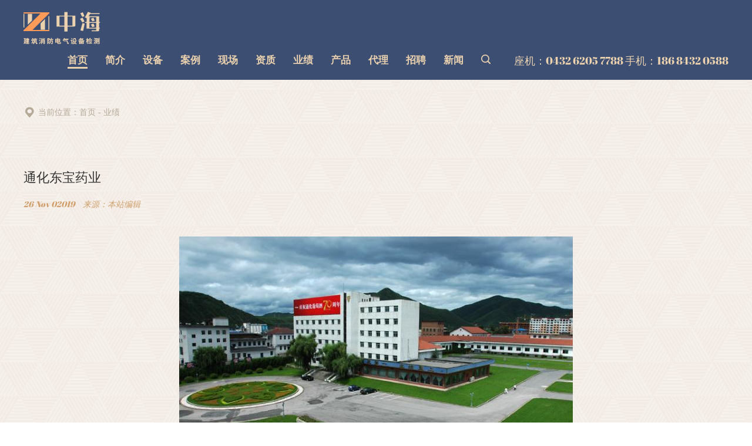

--- FILE ---
content_type: text/html; charset=utf-8
request_url: http://www.jlzhonghai.com/Home/Detail/18
body_size: 2570
content:

<!DOCTYPE html>
<html lang="en">
<head>
    <meta charset="UTF-8">
    <meta http-equiv="X-UA-Compatible" content="IE=Edge,chrome=1">
    <meta name="format-detection" content="telephone=no,email=no">
    <meta name="viewport" content="width=device-width, initial-scale=1, minimum-scale=1, maximum-scale=1">
    <title>吉林省中海建筑消防电气设备检测有限公司-吉林消防设施检测,吉林消防电气检测,吉林消防维保维修,吉林消防器材销售</title>
    <meta name="description" content="吉林省中海建筑消防电气设备检测有限公司是一级的消防技术服务机构，主要从事吉林消防设施检测，吉林消防电气检测，吉林消防维保维修，吉林消防器材销售等业务。公司具有先进的检测仪器设备，承接了上百家中大型建筑工程及企事业单位的消防设施检测业务。公司本着精准从业、公正守信、客户至上的宗旨，竭诚为客户服务。">
    <meta name="keywords" content="吉林消防设施检测,吉林消防电气检测,吉林消防维保维修,吉林消防器材销售">
    <meta name="author" content="95859513@qq.com">
    <link rel="stylesheet" href="/css/animate.css">
    <link rel="stylesheet" href="/css/jquery.fullPage.css">
    <link rel="stylesheet" href="/css/swiper-3.4.2.min.css">
    <link rel="stylesheet" href="/css/index.css">

    <!--[if lt IE 9]>
      <script src="https://cdn.jsdelivr.net/npm/html5shiv@3.7.3/dist/html5shiv.min.js"></script>
      <script src="https://cdn.jsdelivr.net/npm/respond.js@1.4.2/dest/respond.min.js"></script>
    <![endif]-->
    
    <script src="/Content/Count.js"></script>

</head>
<body>
<script id="baihangkongjian" charset="utf-8" src="http://www.baihang.com.cn/bhonekey/baihangbottom.js?col:#fff&bgc:#3333ff&tel:0432-62215555&add:https://j.map.baidu.com/fc/GEy"></script>
    <div class="menu nymenu">
        <div class="menu-cont clearfix">
            <div class="menu-l"><a href=""><img src="/images/logo.png" alt=""></a></div>
            <div class="menu-r clearfix">
                <ul class="clearfix">
                    <li><a href="/" class="act">首页</a></li>
                        <li><a href="/Home/News/1">简介</a></li>
                        <li><a href="/Home/News/2">设备</a></li>
                        <li><a href="/Home/News/3">案例</a></li>
                        <li><a href="/Home/News/4">现场</a></li>
                        <li><a href="/Home/News/5">资质</a></li>
                        <li><a href="/Home/News/6">业绩</a></li>
                        <li><a href="/Home/News/24">产品</a></li>
                        <li><a href="/Home/News/7">代理</a></li>
                        <li><a href="/Home/News/8">招聘</a></li>
                        <li><a href="/Home/News/9">新闻</a></li>
                </ul>
                <div class="menu-search"><a href="/Home/Search"><img src="/images/search.png" alt=""></a></div>
                <div class="menu-tel"><a href="tel:座机：0432  6205  7788           手机：186 8432 0588">座机：0432  6205  7788           手机：186 8432 0588</a></div>
            </div>
            <div class="phone-btn"><span></span><span></span><span></span></div>
        </div>
    </div>
    

<div class="ny">
    <div class="nycont">
            <div class="adwz wow fadeInUp"><i class="iconfont">&#xe71c;</i><span>当前位置：<a href="/">首页</a> - <a href="">业绩</a></span></div>
            <div class="detail">
                <h1 class="detail-tit wow fadeInUp" data-wow-delay=".2s">通化东宝药业</h1>
                <div class="detail-info" style="border:none !important;">
                    <div class="detail-dates wow fadeInUp" data-wow-delay=".4s"><span>26  Nov 02019 </span>来源：本站编辑</div>
                    <div class="detail-mes wow fadeInUp" data-wow-delay=".6s">
                        <p> <div style="text-align:center;">	<img src="/Upload/image/20191126/20191126154123_0640.jpg" alt="" /></div><div style="text-align:center;">	<br /></div><div style="text-align:center;">	<img src="/Upload/image/20191126/20191126154123_1681.jpg" alt="" /></div><div style="text-align:center;">	<br /></div><div style="text-align:center;">	<img src="/Upload/image/20191126/20191126154123_3032.jpg" alt="" /></div></p>
                    </div>
                </div>
            </div>
    </div>
</div>
    <div class="bottom">
        <div class="bottom-cont clearfix">
            <div class="bottom-l wow fadeInLeft">
			本站关键词：吉林建筑消防设施检测，吉林建筑消防设施维修，吉林电气防火检测，吉林消防设施，<a href="/" title="吉林消防器材批发">吉林消防器材批发</a><br />
			© 2019 吉林省中海建筑消防电气设备检测有限公司    <a href="http://jl.beian.miit.gov.cn/publish/query/indexFirst.action" rel="nofollow" target="_blank"> 备案号：吉ICP备12005895号</a>
		
			 
			</div>
            <div class="bottom-r wow fadeInRight">技术支持 - 千言成科技 | <script type="text/javascript" src="//js.users.51.la/21318089.js"></script>

             <a target="_blank" href="http://www.beian.gov.cn/portal/registerSystemInfo?recordcode=22020402000456">
				 <img src="http://baihang.com.cn/images/beianlogo.png" alt=""><span>吉公网安备 <i> 22020402000456</i>号</span>
			   </a>
			   
			  
			</div>

        </div>
    </div>
</body>
<script src="/js/jquery-1.9.1.min.js"></script>
<script src="/js/jquery.fullPage.min.js"></script>
<script src="/js/swiper-3.4.2.jquery.min.js"></script>
<script src="/js/wow.min.js"></script>
<script src="/js/common.js"></script>


</html>


--- FILE ---
content_type: text/css
request_url: http://www.jlzhonghai.com/css/index.css
body_size: 9735
content:
/*reset*/
html,body{width:100%;min-height: 100%;overflow-x: hidden}
html,body,h1,h2,h3,h4,h5,h6,p,blockquote,pre,address,div,img,dl,dt,dd,ol,ul,li,fieldset,form,label,legend,caption{margin:0;padding:0;border:0;}
body{font-size:16px;-webkit-text-size-adjust:100%;-webkit-tap-highlight-color:rgba(255,255,255,0);font-family: '微软雅黑', 'sans-serif'}
a{text-decoration:none;outline:0;}
ol,ul{list-style:none}
blockquote,q{quotes:none}
.clear{ clear:both; line-height:0px; height:0; overflow:hidden;}
blockquote::before,blockquote::after,q::before,q::after{content:none}
ins{text-decoration:none}del{text-decoration:line-through}
button,input,select,textarea{font-family:inherit;font-size:100%;vertical-align:middle;outline: none}
textarea{resize:none;overflow:auto;vertical-align:top}
[hidden]{display:none}
a,a:hover, a:visited, a:link, a:active {color: inherit}
table{border-collapse:collapse;border-spacing:0}
.clearfix:before,.clearfix:after{display:table;line-height:0;content:""}
.clearfix:after{clear:both}
.clearfix{zoom:1}
img {border:0;max-width: 100%;height: auto;width: auto\9; /* ie8 */ vertical-align:middle;}
i{font-style: normal;}
::-webkit-scrollbar {width: 6px;}
::-webkit-scrollbar-thumb {background-color: #c1c1c1;}
::-webkit-scrollbar-track {background-color: #f7f7f7;}

@font-face {
    font-family: 'myfont';
    src: url('AbrilFatface-Regular.eot');
    src: local('fontName Regular'),
    local('fontName'),
    url('AbrilFatface-Regular.woff') format('woff'),
    url('AbrilFatface-Regular.ttf') format('truetype'),
    url('AbrilFatface-Regular.svg#fontName') format('svg');
}

@font-face {
    font-family: 'iconfont';
    src: url('iconfont.eot');
    src: url('iconfont.eot?#iefix') format('embedded-opentype'),
    url('iconfont.woff2') format('woff2'),
    url('iconfont.woff') format('woff'),
    url('iconfont.ttf') format('truetype'),
    url('iconfont.svg#iconfont') format('svg');
}

.iconfont {
    font-family: "iconfont" !important;
    font-size: 16px;
    font-style: normal;
    -webkit-font-smoothing: antialiased;
    -moz-osx-font-smoothing: grayscale;
}

#fp-nav.fp-left{left: 60px;}
#fp-nav ul li{height: 10px;margin: 25px 0;width: auto}
#fp-nav ul li a{width: auto}
#fp-nav ul li a.active + .fp-tooltip{opacity: 1;width: auto}
#fp-nav ul li a span{border-radius: 0 !important;width: 10px;height: 2px !important;background: #ebd1ae;margin: 0 !important;position: static;display: block}
#fp-nav ul li a.active span{width: 20px;height: 2px;position: static;display: block}
#fp-nav ul li .fp-tooltip{top: -9px;;font-size: 14px;color: #ebd1ae;font-family: "myfont";}
#fp-nav ul li .fp-tooltip.fp-left{left: 35px;}
#fp-nav ul li:hover a span{width: 20px;}
#fp-nav ul li:hover a.active span{width: 20px;}

.menu{position: fixed;top:0;left: 0;width: 100%;z-index: 666}
.menu .menu-cont{padding:30px 60px;box-sizing: border-box;}
.menu .menu-l{float: left;position: relative;z-index: 5}
.menu .menu-r{float: right;padding-top: 15px;}
.menu .menu-r ul{float: left;}
.menu .menu-r li{float: left;padding:0 25px;}
.menu .menu-r li a{font-size: 17px;color: #ebd1ae;font-weight: bold;transition: .3s;padding-bottom: 2px}
.menu .menu-r li a:hover{border-bottom: 3px solid #ebd1ae}
.menu .menu-r li a.act{border-bottom: 3px solid #ebd1ae}
.menu .menu-r .menu-search{float: left;padding:0 15px;cursor: pointer;position: relative;z-index: 5}
.menu .menu-r .menu-tel{float: left;padding-left: 25px;position: relative;z-index: 5}
.menu .menu-r .menu-tel a{font-size: 18px;color: #ebd1ae;font-family: "myfont"}

/*banner*/
.sw{overflow: hidden}
.sw .sw-banner{position: absolute;width: 100%;height: 100%;top:0;left: 0}
.sw .sw-banner .sw-pic{height: 100%;background-size: cover;background-repeat: no-repeat;background-position: center;}
.sw .sw-banner-tit{color: #ebd1ae;width: 560px;position: absolute;top:20%;left: 250px;}
.sw .sw-banner-tit h1{font-size: 50px;font-family: "myfont";text-transform: uppercase;transform: translateX(900px);opacity: 0;transition: 2s;}
.sw .sw-banner-tit h2{font-size: 40px;padding-top: 40px;transform: translateX(900px);opacity: 0;transition: 2.5s;}
.sw .sw-banner-tit h3{font-size: 18px;padding-top: 30px;transform: translateX(900px);opacity: 0;transition: 3s;}

.sw .ani-slide .sw-banner-tit h1{transform: translateX(0);opacity: 1}
.sw .ani-slide .sw-banner-tit h2{transform: translateX(0);opacity: 1}
.sw .ani-slide .sw-banner-tit h3{transform: translateX(0);opacity: 1}


.sw .sw-bots{position: absolute;bottom:200px;left: 250px;transform: translateX(900px);opacity: 0;transition: 3.5s;}
.sw .sw-bots li{float: left;padding-right: 120px;}
.sw .sw-bots li h1{font-size: 40px;color: #ffffff;font-family: "myfont"}
.sw .sw-bots li sup{font-size: 16px;font-weight: normal;}
.sw .sw-bots li p{font-size: 14px;color: #ffffff; padding-top: 15px;}

.sw .ani-slide .sw-bots{transform: translateX(0);opacity: 1}

.sw .swbtns{position: absolute;top:55%;left: 250px;width: 130px;z-index: 23;}
.sw .swbtns div{width: 50px;height: 50px;background: url("../images/swpre.png") no-repeat center;float: left;cursor: pointer}
.sw .swbtns .swbtns-nex{float: right;background-image: url("../images/swnex.png");}
.sw .swbtns div span{display: block;width: 46px;height: 46px;border-radius: 50%;border: 2px solid #d3bc9c;opacity: .5;transition: .3s}
.sw .swbtns div:hover span{opacity: 1}

.sw .sw-tos{position: absolute;right: 75px;top:50%;margin-top: -36px;font-size: 18px;color: #ebd1ae;text-align: center;z-index: 22;font-family: "myfont"}
.sw .sb{position: absolute;z-index: 20;bottom:50px;left: 50%;margin-left: -53px;}

/*简介*/
.wcont{padding-left: 360px;padding-top: 110px;box-sizing: border-box}
.jianjie{background: url("../images/jjbg.jpg")}
.jianjie .jianjie-cont{}
.jianjie .jianjie-l,.jianjie .jianjie-c,.jianjie .jianjie-r{display: inline-block;vertical-align: top}
.jianjie .jianjie-l{}
.jianjie .jianjie-l .jianjie-l-jj{display: inline-block;vertical-align: top;font-size: 18px;color: #ebd1ae;font-weight: bold;}
.jianjie .jianjie-l .jianjie-l-jj span{display: block}
.jianjie .jianjie-l .jianjie-l-enjj{display: inline-block;vertical-align: top;margin-left: 10px;}
.jianjie .jianjie-c{width: 670px;margin: 0 120px;animation-delay: .3s;}
.jianjie .jianjie-c h1{font-size: 24px;color: #ebd1ae;}
.jianjie .jianjie-c .jianjie-c-info{font-size: 16px;color: #ebd1ae;line-height: 30px;padding: 40px 0;}
.jianjie .jianjie-c a{display: inline-block;font-size: 18px;color: #ebd1ae;font-family: "myfont";padding:15px 25px;border: 1px solid #ebd1ae;position: relative;margin-top: 30px;}
.jianjie .jianjie-c a:after{content: "";width: 40px;height: 1px;background:#ebd1ae;position: absolute;right:-25px;top:50%;transition: .3s;}
.jianjie .jianjie-c a:hover:after{right:5%;width: 90%;}
.jianjie .jianjie-c-tips{margin-left: -10px;padding-top: 80px;}
.jianjie .jianjie-c-tips span{display: inline-block;padding:0 10px;}
.jianjie .jianjie-c-dian{}
.jianjie .jianjie-c-dian i{display: inline-block;width: 5px;height: 5px;background: #c28e49;border-radius: 50%;margin:0 2px;}
.jianjie .jianjie-r{animation-delay: .6s}

/*设备*/
.shebei{background: url("../images/shebeibg.jpg");}
.shebei-cont{padding-right: 60px;}
.shebei .shebei-tops{color: #ebd1ae;}
.shebei .shebei-tops i{display: inline-block;font-size: 40px;font-weight: normal;font-family: "myfont"}
.shebei .shebei-tops span{display: inline-block;font-size: 18px;}
.shebei-navs{margin-left: -10px;padding:45px 0;animation-delay: .3s;}
.shebei-navs li{padding:5px 10px;display: inline-block;}
.shebei-navs li a{font-size: 14px;color: #c28e49;transition: .3s;}
.shebei-navs li a:hover{color: #ebd1ae}
.swiper-shebei{margin-top: 70px;overflow: hidden;padding-bottom: 50px;animation-delay: .6s;}
.shebei-pic{padding:30px;box-sizing: border-box;background: #ebd1ae;}
.shebei-pic .shebei-img{background: url("../images/shebeipic.png") no-repeat center #ebd1ae;background-size: contain;height: 190px;}
.swiper-shebei p{text-align: center;overflow: hidden;text-overflow: ellipsis;white-space: nowrap;font-size: 18px;color: #ebd1ae;font-weight: bold;line-height: 3}
.swiper-shebei .shebei-swcontr{margin-top: 60px;position: relative;padding-left: 160px;box-sizing: border-box;padding-top: 25px;}
.swiper-shebei .shebei-btns{width: 120px;position: absolute;top:0;left: 0;}
.swiper-shebei .shebei-btns div{width: 50px;height: 50px; background: url(../images/swpre.png) no-repeat center;float: left;cursor: pointer;}
.swiper-shebei .shebei-btns .shebei-nex{background-image: url(../images/swnex.png);float: right}
.swiper-shebei .shebei-btns div span{display: block; width: 46px;height: 46px;border-radius: 50%;border: 2px solid #d3bc9c;opacity: 0;transition: .3s;}
.swiper-shebei .shebei-btns div:hover span{opacity: 1}

.swiper-shebei .shebei-pag{position: static;height: 1px;width: 100%;background: #745d42;}
.swiper-shebei .shebei-pag .swiper-pagination-progressbar{background: #ebd1ae}

/*案例*/
.anli{background: url("../images/anlibg.jpg");}
.anli .anli-cont{padding-right: 60px;position: relative;z-index: 3}
.anli .anli-bg{position: absolute;width: 50%;top:0;right: 0;height: 100%;background: #324870}
.anli .swiper-anlipic,.anli .swiper-anliinfo{overflow: hidden}
.anli .swiper-anlipic{float: left;width: 60%;}
.anli .swiper-anlipic .swiper-slide{overflow: hidden;}
.anli .swiper-anlipic a{height: 500px;display: block;background: url(../images/anlipic.jpg) no-repeat center;background-size: cover;transition: .3s;}

.anli .anli-right{float: right;width: 30%;position: relative;z-index: 11}
.anli .anli-right:after{content: "";display: block;width: 240px;height: 2px;background: #ebd1ae;position: absolute;left: -300px;top:70px;}
.anli .swiper-anliinfo{width: 100%;}
.anli .swiper-anliinfo a{display: block;}
.anli .swiper-anliinfo h1{font-size: 100px;color: #ebd1ae;font-family: "myfont";font-style: italic}
.anli .swiper-anliinfo h2{font-size: 20px;color: #ebd1ae;margin: 30px 0;}
.anli .swiper-anliinfo .anli-info{font-size: 14px;color: #b2936f;}
.anli .swiper-anliinfo .anli-info p{padding:2px 0;}

.anli .anli-contr{margin-top: 60px;position: relative;box-sizing: border-box;padding-top: 25px;}
.anli .anli-pacont{float: left;padding-top:8px;}
.anli .anli-sa,.anli .anli-la{display: inline-block;vertical-align: middle;padding:0 15px;font-size: 24px;color: #ebd1ae;font-family: "myfont"}
.anli .anli-pag{position: static;height: 2px;width: 200px;background: #745d42;display: inline-block;vertical-align: middle;}
.anli .anli-pag .swiper-pagination-progressbar{background: #ebd1ae}

.anli .anli-btns{width: 120px;float: right;}
.anli .anli-btns div{width: 50px;height: 50px; background: url(../images/swpre.png) no-repeat center;float: left;cursor: pointer;}
.anli .anli-btns .anli-nex{background-image: url(../images/swnex.png);float: right}
.anli .anli-btns div span{display: block; width: 46px;height: 46px;border-radius: 50%;border: 2px solid #d3bc9c;opacity: 0;transition: .3s;}
.anli .anli-btns div:hover span{opacity: 1}

/*联系*/
.contact{background: url("../images/contactbg.jpg") no-repeat center;background-size: cover}
.contact-top{height: 60vh;padding-top: 15vh;box-sizing: border-box}
.contact-top h1{font-size: 40px;color: #ebd1ae;font-family: "myfont"}
.contact-top p{font-size: 18px;color: #ebd1ae;font-weight: bold;}
.contact-bot{height: 40vh;background:url("../images/anlibg.jpg");}
.contact-bot .wcont{padding-right: 60px;}

.contact-bot-cont{position: relative;z-index: 3;top:-60px;}
.contact-bot .wcont{padding-top: 0}

.contact-bot-l{float: left;width: 50%;animation-delay: .3s}
.contact-bot-c{float: left;width: 30%;animation-delay: .6s}
.contact-bot-r{float: right;animation-delay: .9s}


.contact-bot-tit{height: 60px;}
.contact-bot-ino{padding-top: 60px;}
.contact-bot-l .contact-bot-ino ul li{float: left;width: 50%;padding-bottom: 30px;}
.contact-bot-l .contact-bot-ino ul li i{display: inline-block;vertical-align: middle;font-size: 24px;color: #ebd1ae;}
.contact-bot-l .contact-bot-ino ul li span{display: inline-block;vertical-align: middle;font-size: 16px;color: #ebd1ae;font-family: "myfont";padding-left: 5px;width: 80%;}
.contact-links{display: inline-block;line-height: 60px;height: 60px;background: #ebd1ae;text-align: center;padding:0 20px;}
.contact-links a{display: inline-block;font-size: 22px;padding:0 30px;color: #ac906b;transition: .3s;}
.contact-links a:hover{color: #232c3b}

.contact-bot-c .contact-bot-tit{line-height: 60px;}
.contact-bot-c .contact-bot-tit h1{font-size: 18px;color: #ebd1ae;float: left}
.contact-bot-c .contact-pag{float: right;position: static;text-align: right;}
.contact-bot-c .contact-pag .swiper-pagination-bullet{width: 6px;height: 6px;opacity: 1;background: #745d42;border-radius: 50%;margin-left: 5px;}
.contact-bot-c .contact-pag .swiper-pagination-bullet-active{background: #ebd1ae}

.contact-swi{overflow: hidden;}
.contact-swi h1{font-size: 22px;color: #ebd1ae;font-family: "myfont"}
.contact-swi span{width: 20px;height: 2px;background: #745d42;margin: 15px 0;display: block}
.contact-swi p{font-size: 14px;color: #ebd1ae;line-height: 1.6}
.contact-bot-r .contact-bot-ino{text-align: right}
.contact .bottom{position: absolute;bottom:0;left: 0;width: 100%;}

.bottom{font-size: 14px;color: #745d42;background: #181d25;padding:20px 60px;box-sizing: border-box}
.bottom-l{float: left}
.bottom-r{float: right}


/*招聘*/
.nymenu{background: #3c4f73}
.ny{margin-top: 115px;background: url("../images/nybg.jpg");min-height: 90vh;}
.nycont{width: 1200px;margin: 0 auto;padding:85px 0;}

.adwz{margin-bottom: 85px;}
.adwz i{display: inline-block;vertical-align: middle;font-size: 20px;color: #b5a998}
.adwz span{display: inline-block;vertical-align: middle;font-size: 14px;color: #b5a998;padding-left: 5px;}
.adwz span a{color: #b5a998}
.zplist li{margin-bottom: 40px;}
.zplist li .zplist-tit{background: #ebd1ae;padding:20px;box-sizing: border-box;}
.zplist li .zplist-tit h1{color: #a17f52;font-size: 22px;float: left;line-height: 30px;transition: .3s;}
.zplist li .zplist-tit a{font-size: 14px;color: #ffffff;display: block;float: right;line-height: 30px;padding:0 20px;border-radius: 15px;background: #3c4f73;}
.zplist li .zplist-mes{transition: .3s;background: #fff;padding:20px 25px;box-sizing: border-box;}
.zplist li .zplist-mes .zplist-t{font-size: 14px;color: #666666;transition: .3s;}
.zplist li .zplist-mes .zplist-b{font-size: 16px;color: #999999;line-height: 30px;margin-top: 15px;transition: .3s;}
.zplist li:hover .zplist-tit h1{color: #2b374f}
.zplist li:hover .zplist-mes{background: #2b374f;}
.zplist li:hover .zplist-mes .zplist-t{color: #ebd1ae}
.zplist li:hover .zplist-mes .zplist-b{color: #ebd1ae;}

/*弹窗*/
.addressad{position: fixed;width: 100%;height: 100%;top: 0;left: 0;bottom: 0;right: 0;background: rgba(0, 0, 0, 0.6);z-index: 999; display: none;}
.address-cont{display: table-cell;vertical-align: middle;text-align: center}
.address-box{width: 500px;display: inline-block}
.address-box-title {position: relative;font-size: 16px;color: #3f312a;padding: 0 15px;line-height: 40px;background: #ddd;width: 100%;box-sizing: border-box;text-align: left;}
.address-box-close{position: absolute;right:15px;}
.address-box-info{padding: 40px;width: 100%;background: #fff;text-align: left;box-sizing: border-box}
.address-box-info li{margin-bottom: 5px;}
.address-box-info li p{line-height: 38px;width:100px;position: relative;float: left}
.address-box-info li .address-sex{width:300px;float: right;text-align: left;line-height: 36px;}
.address-box-info li input{width:300px;font-size: 14px;background: #fff;text-decoration: none;padding: 0 8px;height: 36px;line-height: 36px;border: 1px solid #dedede;box-sizing: border-box;color: #3f312a;border-radius: 3px;float: right}
.address-box-info li label{display: inline-block;width: 100px;}
.address-box-info li label span{display: inline-block;width:20px;height: 20px;background: #eee;border-radius: 50%;vertical-align: middle;margin-right: 10px;padding:5px;box-sizing:border-box;position: relative;}
.address-box-info li label span i{width: 10px;height: 10px;border-radius: 50%;position: absolute;left:5px;top:5px;}
.address-box-info li label input{display: none;}
.address-box-info li label input:checked + span i{background: #000;}
.address-box-info li select{width:300px;font-size: 14px;background: #fff;text-decoration: none;padding: 0 8px;height: 36px;line-height: 36px;border: 1px solid #dedede;box-sizing: border-box;color: #3f312a;border-radius: 3px;float: right}

.address-box-info li .pick-area{float: right;width: 300px;}
/*.address-box-info li:nth-child(-n+4) p:after{content: "";display: block;width:6px;height: 6px;background: url("../images/necessary.png") no-repeat;position: absolute;left:15px;top:50%;margin-top: -3px;}*/
.address-box-info div{text-align: center}
.address-box-info .addresssave{background: #d6b898;color: #fff;font-size: 16px;line-height: 40px;width:150px;display: inline-block;border: none;border-radius: 3px;margin-top: 20px;cursor: pointer;transition: .3s;}
.address-box-info .addresssave:hover{background: #D67C44;}


.fenye{padding: 40px 0;}
.fenye span,.fenye a{display: inline-block;vertical-align: middle;width: 36px;line-height: 36px;text-align: center;color: #fff;font-size: 16px;font-weight: bold;margin-right: 10px;transition: .3s}
.fenye span{background: #c28e49;}
.fenye a{background: #e1d3c6;}
.fenye a:hover{background: #c28e49}


/*新闻列表*/
.newslist{border-top:2px solid #c28e49}
.newslist li{padding:50px 0;border-bottom: 1px solid #ebddcf}
.newslist li a{display: block;transition: .3s;}
.newslist li .news-date{float: left;width: 18%;text-align: center;font-size: 22px;color: #c28e49;font-family: "myfont";font-style: italic;padding-top: 25px;}
.newslist li .news-ris{float: right;width: 80%;}
.newslist li .news-ris h1{font-size: 22px;color: #333333;font-weight: normal;overflow: hidden;text-overflow: ellipsis;white-space: nowrap;margin-bottom: 15px;}
.newslist li .news-ris p{font-size: 14px;color: #666666;line-height: 20px;height: 40px;overflow: hidden;text-overflow: ellipsis;display:-webkit-box;-webkit-box-orient:vertical;-webkit-line-clamp:2;}
.newslist li a:hover{transform: translateY(-10px)}

/*新闻详情*/
.detail{}
.detail .detail-tit{font-size: 22px;color: #333333;font-weight: normal;line-height: 1.4;}
.detail .detail-info{border-top:2px solid #c28e49;margin-top: 20px;}
.detail .detail-info .detail-dates{font-size: 14px;color: #d09f6b;font-style: italic;margin-top: 15px;}
.detail .detail-info .detail-dates span{font-size: 14px;color: #d09f6b;font-family: "myfont";padding-right: 10px;}
.detail .detail-info .detail-mes{font-size: 16px;color: #666666;line-height:2;margin-top: 45px;}

/*设备列表*/
.nyshebei{}
.nyshebei-navs{}
.nyshebei-navs li{display: inline-block;margin-bottom: 20px;margin-right: 20px;}
.nyshebei-navs li a{display: block;padding:10px 15px;border:1px solid #eee0cd;font-size: 16px;color: #b2956e;transition: .3s;}
.nyshebei-navs .act a{background: #c28e49;border-color: #c28e49;color: #fff;}
.nyshebei-navs li:hover a{background: #c28e49;border-color: #c28e49;color: #fff;}
.shebeilist{margin-top: 50px;}
.shebeilist li{float: left;width: 32%;margin-right: 2%;margin-bottom: 60px;}
.shebeilist li:nth-child(3n){margin-right: 0}
.shebeilist li a{display: block;}
.shebeilist li .shebeilist-pic{overflow: hidden;padding:35px;box-sizing: border-box;height: 270px;background: #e1d3c6;}
.shebeilist li .shebeilist-img{height: 100%;width: 100%;background-repeat: no-repeat;background-position: center;background-size: contain;transition: .3s;}
.shebeilist li .shebeilist-info{font-size: 18px;font-weight: bold;color: #3c4f73;text-align: center;padding:20px;box-sizing: border-box;background: #fff;}
.shebeilist li p{width: 100%;overflow: hidden;text-overflow: ellipsis;white-space: nowrap;}
.shebeilist li:hover .shebeilist-img{transform: scale(1.1)}

/*简介*/

.nyjj{}
.nyjj .nyjj-l{float: left;width: 65%;}
.nyjj .nyjj-l h1{font-size: 30px;color: #3c4f73;margin-bottom: 50px;}
.nyjj .nyjj-l .nyjj-info{font-size: 18px;color: #333333;line-height: 40px;text-align: justify;}
.nyjj .nyjj-l .nyjj-coms{margin-top: 60px;}
.nyjj .nyjj-l .nyjj-coms span{display: inline-block;margin-right: 20px;padding-bottom: 20px;}
.nyjj .nyjj-r{float: right;width: 33%;padding-top: 20px;}

/*联系*/
.nylx-l{float: left;width: 30%;height: 100vh;position: relative;background: url("../images/lxleft.jpg") no-repeat center;background-size: cover}
.nylx-l .nylx-l-tit{position: absolute;top:50%;transform: translateY(-50%);text-align: center;width: 100%;padding-top: 110px;}
.nylx-l .nylx-l-tit h1{font-size: 60px;color: #ebd1ae;font-family: "myfont";}
.nylx-l .nylx-l-tit h2{font-size: 24px;color: #ebd1ae;font-weight: normal;margin-top: 30px;}
.nylx-l .nylx-l-tit i{font-size: 30px;color: #ebd1ae;display: block;margin-top: 35px;margin-bottom: 25px;}
.nylx-l .nylx-l-tit p{font-size: 16px;color: #ebd1ae;line-height: 30px;}

.nylx-r{background: url("../images/nybg.jpg");float: right;height: 100vh;width: 70%;padding: 195px 110px 0;box-sizing: border-box}
.nylx-r .nylx-r-lxfs{}
.nylx-r .nylx-r-lxfs ul{}
.nylx-r .nylx-r-lxfs li{float: left;width: 43%;padding-bottom: 30px;}
.nylx-r .nylx-r-lxfs li i{display: inline-block;vertical-align: middle;font-size: 30px;color: #3c4f73;}
.nylx-r .nylx-r-lxfs li span{display: inline-block;vertical-align: middle;font-size: 16px;color: #3c4f73;font-family: "myfont";padding-left: 5px;width: 80%;}

.nylx-r .nylx-r-fast{padding-top: 40px;}
.nylx-r .nylx-r-fast a{display: inline-block;width: 60px;height: 60px;line-height: 60px;text-align: center;font-size: 20px;color: #deb376;background: #3c4f73;border-radius: 50%;margin-right: 20px;transition: .3s;}
.nylx-r .nylx-r-fast a:hover{transform: rotate(360deg)}

.nylx-r .nylx-rjg{padding-top: 70px;}
.nylx-r .nylx-rjg-l{float: left;width: 50%;}
.nylx-r .nylx-rjg-l h1{font-size: 30px;color: #3c4f73;}
.nylx-r .nylx-rjg-l p{font-size: 18px;color: #66728a;font-weight: bold;margin-top: 35px;}
.nylx-r .nylx-rjg-r{float: right}

/*搜索*/
.nysearchlist-form{padding-bottom:40px;}
.nysearchlist-form input{width: 300px;height: 40px;line-height: 40px;font-size: 16px;color: #666;margin: 0;border: 1px solid #c28e49;background: none;padding:0 5px;}
.nysearchlist-form button{height: 42px;line-height: 42px;width: 80px;text-align: center;font-size: 16px;color: #666;border: 1px solid #c28e49;background: none;margin: 0;padding:0;transition: .3s;cursor: pointer;}
.nysearchlist-form button:active{box-shadow: 0 0 4px rgba(194,142,73,.8) inset;}
@media screen and (max-width: 1840px){
    .wcont{padding-left: 200px;}
    /*简介*/
    .jianjie .jianjie-c{margin: 0 60px;}
    /*设备*/
    .swiper-shebei{margin-top: 50px;}
    .swiper-shebei .shebei-swcontr{margin-top: 40px;}
    /*案例*/
    .anli .anli-contr{margin-top: 40px;}
}
@media screen and (max-width: 1580px){
    /*首屏*/
    .sw .sw-banner-tit h1{font-size: 40px;}
    .sw .sw-banner-tit h2{font-size: 32px;padding-top: 30px;}
    .sw .sw-banner-tit h3{font-size: 16px;padding-top: 20px;}
    /*简介*/
    .jianjie .jianjie-r{display: none}
    /*设备*/
    .shebei-navs{padding:30px 0;}
    .swiper-shebei{margin-top: 35px;}
    /*案例*/
    .anli .swiper-anlipic a{height: 400px;}
    .anli .swiper-anliinfo h1{font-size: 70px;}
    .anli .swiper-anliinfo h2{margin: 20px 0;}
}

@media screen and (max-width: 1420px){
    #fp-nav.fp-left{left: 40px;}

    /*导航*/
    .menu .menu-cont{padding:20px 40px;}
    .menu .menu-r li{padding:0 15px;}
    /*首屏*/
    .sw .sw-banner-tit{left: 200px;}
    .sw .swbtns{left: 200px;}
    .sw .sw-bots{left: 200px;}
    .sw .sw-bots li{padding-right: 80px;}
    .wcont{padding-left: 180px;padding-top: 96px;}
    /*设备*/
    .shebei-navs{padding:20px 0}
    .shebei-pic .shebei-img{height: 160px;}
    .swiper-shebei .shebei-swcontr{margin-top: 15px;}

    /*案例*/
    .anli .anli-contr{margin-top: 15px;}
    /*联系*/
    .contact-bot-ino{padding-top: 30px;}
    .contact-bot-l .contact-bot-ino ul li{padding-bottom: 20px;}

    /*招聘*/
    .ny{margin-top: 95px;}

    /*简介*/
    .nylx-l .nylx-l-tit{padding-top: 95px;}
    .nylx-r{padding: 180px 80px 0;}


}
@media screen and (max-width: 1260px){
    ::-webkit-scrollbar {width: 0;}
    /*导航*/
    .menu .menu-r li{padding:0 10px;}
    .menu .menu-r li a{font-size: 16px;}
    .menu .menu-r .menu-search{padding:0 10px;}
    .menu .menu-r .menu-tel{padding-left: 10px;}
    /*首屏*/
    .sw .sw-bots{bottom:150px;}
    .sw .sw-banner .sw-pic{background-size: auto;background-position: left top;}
    /*简介*/
    .wcont{padding-top: 50px;}
    .jianjie .jianjie-l .jianjie-l-enjj{width: 30px;}
    .jianjie .jianjie-c{margin-right: 0;margin-left: 40px;}
    .jianjie .jianjie-c .jianjie-c-info{padding:20px 0;width: 650px;}
    .jianjie .jianjie-c a{padding:10px 20px;font-size: 16px;}
    .jianjie .jianjie-c-tips{padding-top: 40px;}

    /*设备*/
    .swiper-shebei{margin-top: 20px;}
    .shebei-pic .shebei-img{height: 90px;}
    .swiper-shebei p{font-size: 16px;}

    /*案例*/
    .anli .swiper-anlipic{width: 50%;}
    .anli .anli-pag{width: 120px;}
    .anli .anli-right{width: 45%;}
    .anli .anli-right:after{left: -200px;}
    .anli .swiper-anliinfo h1{line-height: 60px;height: 60px;}
    .anli .swiper-anlipic a{height: 260px;}

    /*联系*/
    .contact-bot-cont{top:-50px;}
    .contact-links{height: 50px;line-height: 50px;}
    .contact-bot-tit{height: 50px;}
    .contact-links a{padding:0 20px;}
    .contact-bot-l .contact-bot-ino ul li i{font-size: 20px;}
    .contact-bot-l .contact-bot-ino ul li span{font-size: 15px;}
    .contact-bot-c{margin-left: 3%;}
    .contact-bot-c .contact-bot-tit{line-height: 50px;}
    .contact-bot-r{}

    /*招聘*/
    .nycont{width: 100%;padding:60px 40px;box-sizing: border-box}

    /*设备列表*/
    .shebeilist li .shebeilist-pic{padding:25px;height: 230px;}


    /*简介*/
    .nylx-l{float: none;width: 100%;height: auto;margin-top: 95px;}
    .nylx-l .nylx-l-tit{position: static;transform: translateY(0);padding:50px 0;}
    .nylx-r{float: none;width: 100%;height: auto;padding:60px 40px;}



}
.menu .phone-btn{display: none}
.jianjie .jianjie-l .jianjie-l-enjj span{display: none}
@media screen and (max-width: 960px){
    .section{overflow: hidden}
    /*导航*/
    .menu .menu-r{position: fixed;top:0;left: 0;width: 100%;padding:120px 40px 50px;box-sizing: border-box;background: #3c4f73;display: none;}
    .menu .menu-r ul{display: flex;justify-content: space-between;margin-bottom: 60px;width: 100%}
    .menu .menu-r ul:after,.menu .menu-r ul:before{display: none}
    .menu .menu-r li{float: none;padding:0;}
    .menu .menu-r li a{font-size: 20px;}
    .menu .menu-r .menu-tel{float: right}
    .menu .phone-btn{display: block;float: right;margin-top: 13px;height: 25px;width:30px;position: relative;margin-left:25px;z-index: 5}
    .menu .phone-btn span{width:100%;height: 2px;position: absolute;top:0;left:0;background: #ebd1ae;transition: .3s;}
    .menu .phone-btn span:nth-child(2){top:50%;}
    .menu .phone-btn span:nth-child(3){top:100%;}
    .menu .phone-btn.act span:nth-child(1){transform: rotate(-45deg);top:50%}
    .menu .phone-btn.act span:nth-child(2){opacity: 0}
    .menu .phone-btn.act span:nth-child(3){transform: rotate(45deg);top:50%}
    /*首屏*/
    .fp-tableCell{height: auto !important;}
    .sw .sw-banner-tit{left: 40px;}
    .sw .swbtns{left: 40px;}
    .sw .sw-bots{left: 40px;}
    /*简介*/
    .jianjie{height: auto !important;display: block}
    .wcont{padding:90px 40px;}
    .jianjie .jianjie-l{display: block;padding-bottom: 40px;}
    .jianjie .jianjie-l .jianjie-l-jj{vertical-align: baseline;}
    .jianjie .jianjie-l .jianjie-l-jj span{display: inline-block}
    .jianjie .jianjie-l .jianjie-l-enjj{width: auto;vertical-align: baseline}
    .jianjie .jianjie-l .jianjie-l-enjj img{display: none}
    .jianjie .jianjie-l .jianjie-l-enjj span{display: inline-block;font-size: 40px;font-weight: normal;font-family: "myfont";color: #ebd1ae;}
    .jianjie .jianjie-c{display: block;margin-left: 0;width: auto;}

    /*设备*/
    .shebei{height: auto !important;display: block}

    /*案例*/
    .anli{height: auto !important;display: block}
    .anli .anli-cont{padding-right: 40px;}
    .anli .swiper-anlipic a{height: 200px;}
    .anli .anli-contr{margin-top: 5px;padding-top: 10px;}
    .anli .anli-pacont{float: none;}
    .anli .anli-btns{float: none;margin-top: 20px;}

    /*联系*/
    .contact-bot .wcont{padding-right: 40px;}
    .contact{height: auto !important;display: block}
    .contact-bot-l{width: 60%;}
    .contact-bot-c{width: 35%;}
    .contact-bot-r{float: none;width: 100%;overflow: hidden}
    .contact-bot-r .contact-bot-tit{display: none;}
    .contact-bot-r .contact-bot-ino{text-align: left}
    .bottom{padding:20px 40px;}

    /*新闻列表*/
    .newslist li .news-date{padding-top: 12px;}

    /*设备列表*/
    .shebeilist li .shebeilist-pic{padding:20px;height: 180px;}
    /*简介*/
    .nyjj .nyjj-l{float: none;width: 100%;}
    .nyjj .nyjj-r{display: none;}

    /*联系*/

    .nylx-r .nylx-r-lxfs li{width: 50%;}
    .nylx-r .nylx-rjg-l{width: 60%;}

}

@media screen and (max-width: 700px){
    /*导航*/
    .menu{background: #3c4f73;}
    .menu .menu-cont{padding:10px 20px;}
    .menu .menu-l img{height: 40px;}
    .menu .phone-btn{margin-top: 5px;}
    .menu .menu-r{height: calc(100% - 60px);top:60px;padding: 20px 20px 60px;}
    .menu .menu-r ul{display: block;margin-bottom: 0;max-height: 100%;box-sizing: border-box;overflow-y: auto;}
    .menu .menu-r li{text-align: center;padding:10px 0;}
    .menu .menu-r .menu-search{position: absolute;left: 20px;bottom:20px;}
    .menu .menu-r .menu-tel{position: absolute;right: 20px;bottom:20px;}

    /*首屏*/
    .sw .sw-banner-tit{width: 100%;padding:0 20px;box-sizing: border-box;left: 0;top:130px;}
    .sw .sw-banner-tit h1{font-size: 30px;}
    .sw .sw-banner-tit h2{font-size: 26px;padding-top: 15px;}
    .sw .sw-banner-tit h3{text-align: justify;font-size: 14px;}
    .sw .sw-bots{left: 0;width: 100%;box-sizing:border-box;padding: 0 20px;bottom:100px;}
    .sw .sw-bots ul{display: flex;justify-content: space-between;}
    .sw .sw-bots li{padding-right: 0}
    .sw .sw-bots li h1{font-size: 28px;}
    .sw .sw-bots li p{font-size: 12px;}

    .sw .sw-tos{right: 20px;}
    .sw .sb{bottom: 20px;margin-left: -40px;}
    .sw .sb img{width: 80px;}

    /*简介*/
    .wcont{padding:60px 20px;}
    .jianjie .jianjie-c .jianjie-c-info{width: 100%;text-align: justify}
    .jianjie .jianjie-c-tips span{padding:10px;}
    .jianjie .jianjie-c h1{font-size: 20px;}
    .jianjie .jianjie-c .jianjie-c-info{font-size: 14px;}

    /*设备*/
    .shebei-pic .shebei-img{height: 120px;}

    /*案例*/

    .anli .anli-bg{display: none;}
    .anli .anli-cont{padding-right: 20px;}
    .anli .anli-contr{display: none;}
    .anli .swiper-anlipic{width: 100%;float: none;}
    .anli .anli-right{float: none;width: 100%;padding-top: 20px;}
    .anli .anli-right:after{display: none;}
    .anli .swiper-anliinfo h1{font-size: 50px;height: auto;line-height: normal}
    .anli .swiper-anliinfo h2{font-size: 16px;}

    /*联系*/
    .contact-bot{height: auto;}
    .contact-bot .wcont{padding-right: 20px;padding-bottom: 10px;}
    .contact-bot-l{float: none;width: 100%;}
    .contact-links{display: block;text-align: center;padding:0}
    .contact-links a{font-size: 20px;padding:0 35px;}
    .contact-bot-c{float: none;width: 100%;margin-top: 20px;margin-left: 0}
    .contact-bot-r .contact-bot-ino{text-align: center}
    .contact .bottom{position: static}
    .bottom{padding:20px;text-align: center;line-height: 1.5}
    .bottom-l{float: none;}
    .bottom-r{float: none;}

    /*招聘*/
    .ny{margin-top: 60px;}
    .nycont{padding:40px 20px;}
    .adwz{margin-bottom: 40px;}
    .zplist li .zplist-tit{padding:10px 20px;}
    .zplist li .zplist-tit h1{font-size: 18px;float: none;}
    .zplist li .zplist-tit a{float: none;display: inline-block;margin-top: 10px;}


    /*弹窗*/
    .address-box{width: 98%;}
    .address-box-info{padding:10px;box-sizing: border-box}
    .address-box-info li p{padding-left: 0;width: 25%;font-size: 12px;}
    .address-box-info .pick-area{width:73% !important;}
    .address-box-info li input{width: 73%;}
    .address-box-info li select{width: 73%;}
    .address-box-info li .address-sex{width: 73%}

    /*新闻列表*/
    .newslist li{padding:25px 0;}
    .newslist li .news-date{float: none;width: 100%;padding-top: 0;padding-bottom: 15px;text-align: left;font-size: 18px;}
    .newslist li .news-ris{float: none;width:100%;}
    .newslist li .news-ris h1{font-size: 18px;}

    /*新闻详情*/
    .detail .detail-tit{font-size: 18px;}
    .detail .detail-info .detail-mes{margin-top: 30px;}

    /*设备列表*/
    .nyshebei-navs li{margin-right: 10px;margin-bottom: 10px;}
    .nyshebei-navs li a{font-size: 12px;padding:5px 10px;}

    .shebeilist li{margin-right: 0;width: 48%;margin-bottom: 30px;}
    .shebeilist li:nth-child(even){float: right}
    .shebeilist li .shebeilist-pic{padding:10px;height: 140px;}
    .shebeilist li .shebeilist-info{font-size: 14px;padding:10px;}

    /*简介*/
    .nyjj .nyjj-l h1{font-size: 22px;margin-bottom: 30px;}
    .nyjj .nyjj-l .nyjj-info{font-size: 16px;line-height: 2}
    .nyjj .nyjj-l .nyjj-coms{margin-top: 30px;}

    /*联系*/
    .nylx-l{margin-top: 60px;}
    .nylx-l .nylx-l-tit h1{font-size: 40px;}
    .nylx-r{padding:30px 20px;}
    .nylx-r .nylx-r-lxfs li i{font-size: 24px;}
    .nylx-r .nylx-r-lxfs li span{font-size: 15px;}
    .nylx-r .nylx-r-fast a{width: 50px;height: 50px;line-height: 50px;}
    .nylx-r .nylx-rjg{padding-top: 50px;}
    .nylx-r .nylx-rjg-l{width: 100%;float: none;}
    .nylx-r .nylx-r-fast{padding-top: 20px;}
    .nylx-r .nylx-rjg-l h1{font-size: 22px;}
    .nylx-r .nylx-rjg-l p{font-size: 16px;margin-top: 25px;text-align: justify}
    .nylx-r .nylx-rjg-r{width: 100%;float: none;padding-top: 20px;}

    /*搜索*/
    .nysearchlist-form{padding-bottom: 25px;}
    .nysearchlist-form input{width: 66%;font-size: 14px;line-height: 34px;height: 34px;}
    .nysearchlist-form button{width: 24%;line-height: 36px;height: 36px;font-size: 14px;}


}

--- FILE ---
content_type: application/javascript
request_url: http://www.jlzhonghai.com/js/common.js
body_size: 323
content:
$(function () {
    $(".phone-btn").click(function() {
        $(this).toggleClass("act");
        $(".menu-r").slideToggle(250);
    });
    try {
        var wow = new WOW({
            boxClass: 'wow',
            animateClass: 'animated',
            offset: 0,
            mobile: true,
            live: true
        });
        wow.init();
    }catch (e) {

    }
});

--- FILE ---
content_type: application/x-javascript; charset=utf-8
request_url: http://www.jlzhonghai.com/Count/CountGet/?SiteID=1&assort=1&isLogin=0&loginName=&FirstShow=1&VisitTotal=1&Ly=&CurrWeb=http%3A//www.jlzhonghai.com/Home/Detail/18&cookid=7977e969-054e-4bcb-89ce-db45bfb5d4ce&screenwidth=1280&screenheight=720&screencolordepth=24&currdate=2026-1-15%205:14:46&ranstr=0.22519343409489045
body_size: 148
content:
WriteCookie('HBClientIDCookie',0);

--- FILE ---
content_type: application/javascript
request_url: http://www.jlzhonghai.com/Content/Count.js
body_size: 1482
content:
function WriteCookie(cookieName, cookieValue, expiry) {
	var expDate = new Date();
	if (expiry) {
		expDate.setTime(expDate.getTime() + expiry);
		document.cookie = cookieName + "=" + escape(cookieValue) + "; path=/;expires=" + expDate.toGMTString();
	} else {
		document.cookie = cookieName + "=" + escape(cookieValue) + "; path=/;"
	}
}
function ReadCookie(name) {
	var cookieValue = "";
	var search = name + "=";
	if (document.cookie.length > 0) {
		offset = document.cookie.indexOf(search);
		if (offset != -1) {
			offset += search.length;
			end = document.cookie.indexOf(";", offset);
			if (end == -1) end = document.cookie.length;
			cookieValue = unescape(document.cookie.substring(offset, end))
		}
	}
	return cookieValue;
}
DateFormatString = function(datetime, format) {
	var year = datetime.getFullYear();
	var month = datetime.getMonth() + 1;
	var date = datetime.getDate();
	var hour = datetime.getHours();
	var minutes = datetime.getMinutes();
	var second = datetime.getSeconds();
	format = format.replace(/YY/g, year).replace(/MM/g, month).replace(/DD/g, date).replace(/hh/g, hour).replace(/mm/g, minutes).replace(/ss/g, second);
	return format;
}
var cookieEnabled = (navigator.cookieEnabled) ? true: false;
if (typeof navigator.cookieEnabled == "undefined" && !cookieEnabled) {
	document.cookie = "testcookie";
	cookieEnabled = (document.cookie == "testcookie") ? true: false;
	document.cookie = "";
}
var firstshow;
var visittotal;
var isLogin;
var loginName;
if (cookieEnabled == true) {
	var HBCountShowCookie = ReadCookie("HBCountShowCookie");
	var HBCountVisitTotalCookie = ReadCookie("HBCountVisitTotalCookie");
	var HBClientIDCookie = ReadCookie("HBClientIDCookie");
	var HBLoginNameCookie = ReadCookie("HBLoginNameCookie");
	if (HBCountShowCookie == "") {
		sparetime = 1000 * 60 * 60 * 24 * 3650;
		WriteCookie('HBCountShowCookie', "7977e969-054e-4bcb-89ce-db45bfb5d4ce", sparetime);
		HBCountShowCookie = ReadCookie("HBCountShowCookie");
		firstshow = 1;
	} else {
		firstshow = 0;
	}
	if (HBCountVisitTotalCookie == "") {
		sparetime = 1000 * 60 * 60 * 24 * 3650;
		WriteCookie('HBCountVisitTotalCookie', 1, sparetime);
		visittotal = 1;
	} else {
		if (firstshow == 1) {
			visittotal = parseInt(HBCountVisitTotalCookie) + 1;
			sparetime = 1000 * 60 * 60 * 24 * 3650;
			WriteCookie('HBCountVisitTotalCookie', visittotal, sparetime);
		} else {
			visittotal = parseInt(HBCountVisitTotalCookie);
		}
	}
	try {
		if (HBStat != undefined || HBStat.isLogin != undefined || HBStat.loginName != undefined) {
			if (HBStat.isLogin == 1 && HBStat.loginName != "") {
				sparetime = 1000 * 60 * 60 * 24 * 120;
				WriteCookie('HBLoginNameCookie', HBStat.loginName, sparetime);
				HBLoginNameCookie = ReadCookie("HBLoginNameCookie");
			}
			isLogin = HBStat.isLogin;
		} else {
			isLogin = 0;
		}
	} catch(e) {
		isLogin = 0;
	}
	loginName = HBLoginNameCookie;
} else {
	firstshow = 0;
	visittotal = 1;
	var HBCountShowCookie = "";
	isLogin = 0;
	loginName = "";
}
var ly = escape(document.referrer);
var currweb = escape(location.href);
var d = new Date();
var currdate = DateFormatString(d, 'YY-MM-DD hh:mm:ss');
var screenwidth = screen.width;
var screenheight = screen.height;
var screencolordepth = screen.colorDepth;
document.write('<script src="/Count/CountGet/?SiteID=1&assort=1&isLogin=' + isLogin + '&loginName=' + loginName + '&FirstShow=' + firstshow + '&VisitTotal=' + visittotal + '&Ly=' + ly + '&CurrWeb=' + currweb + '&cookid=' + HBCountShowCookie + '&screenwidth=' + screenwidth + '&screenheight=' + screenheight + '&screencolordepth=' + screencolordepth + '&currdate=' + currdate + '&ranstr=' + Math.random() + '"></script>');